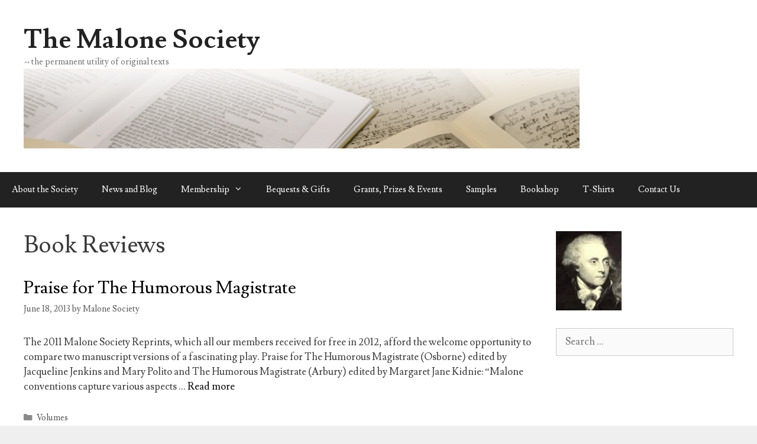

--- FILE ---
content_type: text/css
request_url: https://malonesociety.com/wp-content/plugins/woo-donations/assets/css/wdgk-front-style.css?ver=4.4.3
body_size: 352
content:
.wdgk_donation_content {
    margin: 10px 2px;
}
.wdgk_donation_content input.wdgk_donation {
    width: 100%;
    height: 49px;
    display: table;
    border-radius: 0;
    flex: 1;
    outline: none !important;
    margin: 0;
    padding: 0 20px;
}

a.button.wdgk_add_donation {
    width: auto;
    height: auto;
    border: 0;
    font-weight: 700;
    border-radius: 3px;
    cursor: pointer;
    line-height: 1;
    padding: .600em 1em;
    margin: 4px 4px 4px 0px;   
    display: inline-block;
   
}
.wdgk_donation_content a.button.wdgk_add_donation{
    margin-top: 20px;
}
.wdgk_error_front {
    color: red;
}

.wdgk_loader_img
{
	display: none !important; 
}
.wdgk_loader{
    margin: 5px;
    width: auto !important;
}
.wdgk_donation_content .donation_note{
	  max-width: 300px;
    display: table;
}

.wdgk_donation_content .wdgk_display_option {
    display: flex;
    position: relative;
}

.wdgk_donation_content .wdgk_display_option select {
    flex: 1;
    padding: 0px 20px;
    outline: none !important;
    -webkit-appearance: none;
    background-image: none;
}

.wdgk_donation_content .donation_note {
    width: 100%;
    max-width: 100%;
    margin-top: 20px;
    padding: 15px 20px;
    border-color: #ccc;
    margin-bottom: 0 !important;
    display: block;
    outline: none !important;
}

.wdgk_donation_content .wdgk_display_option span {
    display: inline-flex;
    justify-content: center;
    align-items: center;
    background: #d7d7d7;
    color: #000000;
    padding: 8px 18px;
}

.wdgk_donation_content {
    margin: 10px 2px;
    max-width: 400px;
}

.wdgk_donation_content h3{
    margin-bottom: 15px;
}

/** Single Product Form CSS */
.single-product div.product form.cart.wdgk-donation-form {
    margin: 0;
    padding: 0;
}

.wdgk-row {
    margin: 0 0 1.5em;
}

.wdgk-donation-form .wdgk_display_option {
    margin: 0 0 1.5em;
}